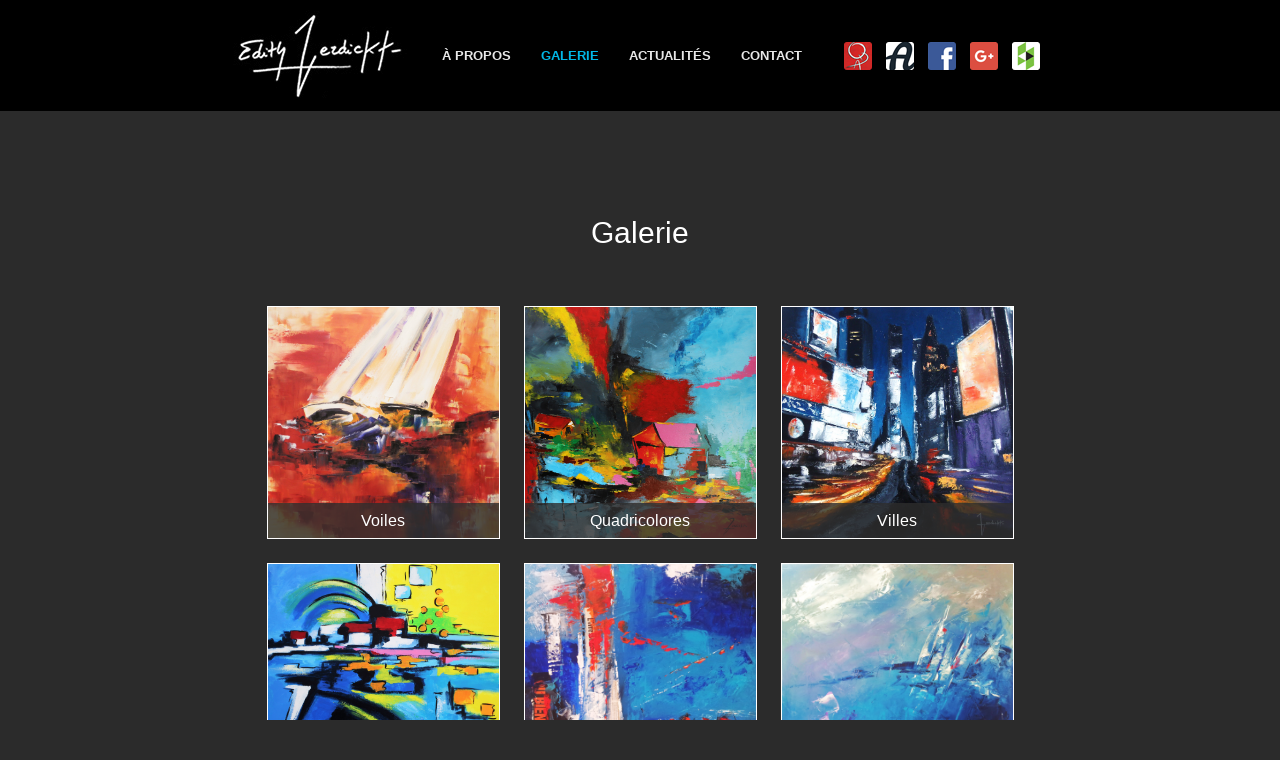

--- FILE ---
content_type: text/html; charset=UTF-8
request_url: https://edithverdickt.com/galerie/
body_size: 7258
content:
<!doctype html>
<!--[if lt IE 7 ]> <html class="no-js ie6" lang="fr-FR"> <![endif]-->
<!--[if IE 7 ]>    <html class="no-js ie7" lang="fr-FR"> <![endif]-->
<!--[if IE 8 ]>    <html class="no-js ie8" lang="fr-FR"> <![endif]-->
<!--[if (gte IE 9)|!(IE)]><!--> <html class="no-js" lang="fr-FR"> <!--<![endif]-->
<head>

<meta charset="UTF-8" />
<meta name="viewport" content="width=device-width, user-scalable=no, initial-scale=1.0, minimum-scale=1.0, maximum-scale=1.0">
<meta http-equiv="X-UA-Compatible" content="IE=edge,chrome=1" />

<title>Edith Verdickt - Artiste Peintre Oléronaise &gt; Galerie</title>
        <link rel="icon" type="image/png" href="http://edithverdickt.com/wp-content/uploads/2017/06/edith.png" />
    
<link rel="profile" href="http://gmpg.org/xfn/11" />
<link rel="pingback" href="https://edithverdickt.com/xmlrpc.php" />

  <!-- HTML5 shim and Respond.js IE8 support of HTML5 elements and media queries -->
    <!--[if lt IE 9]>
      <script src="/js/html5shiv.js"></script>
      <script src="/js/respond.min.js"></script>
    <![endif]-->

<meta name='robots' content='index, follow, max-video-preview:-1, max-snippet:-1, max-image-preview:large' />

	<!-- This site is optimized with the Yoast SEO plugin v16.1.1 - https://yoast.com/wordpress/plugins/seo/ -->
	<meta name="description" content="Edith Verdickt - Artiste Peintre Oléronaise &gt; Galerie" />
	<link rel="canonical" href="http://edithverdickt.com/galerie/" />
	<meta property="og:locale" content="fr_FR" />
	<meta property="og:type" content="article" />
	<meta property="og:title" content="Edith Verdickt - Artiste Peintre Oléronaise &gt; Galerie" />
	<meta property="og:description" content="Edith Verdickt - Artiste Peintre Oléronaise &gt; Galerie" />
	<meta property="og:url" content="http://edithverdickt.com/galerie/" />
	<meta property="article:publisher" content="https://www.facebook.com/Quai-des-Arts-233820366974570/" />
	<meta property="article:modified_time" content="2025-04-23T15:02:25+00:00" />
	<meta property="og:image" content="http://edithverdickt.com/wp-content/uploads/2017/05/Gite-au-Crépuscule-Huile-sur-toile-80-x-80-cm-..jpg" />
	<meta name="twitter:card" content="summary" />
	<script type="application/ld+json" class="yoast-schema-graph">{"@context":"https://schema.org","@graph":[{"@type":"WebSite","@id":"http://edithverdickt.com/#website","url":"http://edithverdickt.com/","name":"","description":"Edith Verdickt - Artiste Peintre Ol\u00e9ronaise","potentialAction":[{"@type":"SearchAction","target":"http://edithverdickt.com/?s={search_term_string}","query-input":"required name=search_term_string"}],"inLanguage":"fr-FR"},{"@type":"ImageObject","@id":"http://edithverdickt.com/galerie/#primaryimage","inLanguage":"fr-FR","url":"http://edithverdickt.com/wp-content/uploads/2017/05/Gite-au-Cr\u00e9puscule-Huile-sur-toile-80-x-80-cm-..jpg","contentUrl":"http://edithverdickt.com/wp-content/uploads/2017/05/Gite-au-Cr\u00e9puscule-Huile-sur-toile-80-x-80-cm-..jpg"},{"@type":"WebPage","@id":"http://edithverdickt.com/galerie/#webpage","url":"http://edithverdickt.com/galerie/","name":"Edith Verdickt - Artiste Peintre Ol\u00e9ronaise > Galerie","isPartOf":{"@id":"http://edithverdickt.com/#website"},"primaryImageOfPage":{"@id":"http://edithverdickt.com/galerie/#primaryimage"},"datePublished":"2017-06-01T09:28:03+00:00","dateModified":"2025-04-23T15:02:25+00:00","description":"Edith Verdickt - Artiste Peintre Ol\u00e9ronaise > Galerie","breadcrumb":{"@id":"http://edithverdickt.com/galerie/#breadcrumb"},"inLanguage":"fr-FR","potentialAction":[{"@type":"ReadAction","target":["http://edithverdickt.com/galerie/"]}]},{"@type":"BreadcrumbList","@id":"http://edithverdickt.com/galerie/#breadcrumb","itemListElement":[{"@type":"ListItem","position":1,"item":{"@type":"WebPage","@id":"http://edithverdickt.com/","url":"http://edithverdickt.com/","name":"Accueil"}},{"@type":"ListItem","position":2,"item":{"@type":"WebPage","@id":"http://edithverdickt.com/galerie/","url":"http://edithverdickt.com/galerie/","name":"Galerie"}}]}]}</script>
	<!-- / Yoast SEO plugin. -->


<link rel='dns-prefetch' href='//s.w.org' />
<link rel="alternate" type="application/rss+xml" title=" &raquo; Flux" href="https://edithverdickt.com/feed/" />
<link rel="alternate" type="application/rss+xml" title=" &raquo; Flux des commentaires" href="https://edithverdickt.com/comments/feed/" />
		<script type="text/javascript">
			window._wpemojiSettings = {"baseUrl":"https:\/\/s.w.org\/images\/core\/emoji\/13.0.1\/72x72\/","ext":".png","svgUrl":"https:\/\/s.w.org\/images\/core\/emoji\/13.0.1\/svg\/","svgExt":".svg","source":{"concatemoji":"https:\/\/edithverdickt.com\/wp-includes\/js\/wp-emoji-release.min.js?ver=5.7.14"}};
			!function(e,a,t){var n,r,o,i=a.createElement("canvas"),p=i.getContext&&i.getContext("2d");function s(e,t){var a=String.fromCharCode;p.clearRect(0,0,i.width,i.height),p.fillText(a.apply(this,e),0,0);e=i.toDataURL();return p.clearRect(0,0,i.width,i.height),p.fillText(a.apply(this,t),0,0),e===i.toDataURL()}function c(e){var t=a.createElement("script");t.src=e,t.defer=t.type="text/javascript",a.getElementsByTagName("head")[0].appendChild(t)}for(o=Array("flag","emoji"),t.supports={everything:!0,everythingExceptFlag:!0},r=0;r<o.length;r++)t.supports[o[r]]=function(e){if(!p||!p.fillText)return!1;switch(p.textBaseline="top",p.font="600 32px Arial",e){case"flag":return s([127987,65039,8205,9895,65039],[127987,65039,8203,9895,65039])?!1:!s([55356,56826,55356,56819],[55356,56826,8203,55356,56819])&&!s([55356,57332,56128,56423,56128,56418,56128,56421,56128,56430,56128,56423,56128,56447],[55356,57332,8203,56128,56423,8203,56128,56418,8203,56128,56421,8203,56128,56430,8203,56128,56423,8203,56128,56447]);case"emoji":return!s([55357,56424,8205,55356,57212],[55357,56424,8203,55356,57212])}return!1}(o[r]),t.supports.everything=t.supports.everything&&t.supports[o[r]],"flag"!==o[r]&&(t.supports.everythingExceptFlag=t.supports.everythingExceptFlag&&t.supports[o[r]]);t.supports.everythingExceptFlag=t.supports.everythingExceptFlag&&!t.supports.flag,t.DOMReady=!1,t.readyCallback=function(){t.DOMReady=!0},t.supports.everything||(n=function(){t.readyCallback()},a.addEventListener?(a.addEventListener("DOMContentLoaded",n,!1),e.addEventListener("load",n,!1)):(e.attachEvent("onload",n),a.attachEvent("onreadystatechange",function(){"complete"===a.readyState&&t.readyCallback()})),(n=t.source||{}).concatemoji?c(n.concatemoji):n.wpemoji&&n.twemoji&&(c(n.twemoji),c(n.wpemoji)))}(window,document,window._wpemojiSettings);
		</script>
		<style type="text/css">
img.wp-smiley,
img.emoji {
	display: inline !important;
	border: none !important;
	box-shadow: none !important;
	height: 1em !important;
	width: 1em !important;
	margin: 0 .07em !important;
	vertical-align: -0.1em !important;
	background: none !important;
	padding: 0 !important;
}
</style>
	<link rel='stylesheet' id='wp-block-library-css'  href='https://edithverdickt.com/wp-includes/css/dist/block-library/style.min.css?ver=5.7.14' type='text/css' media='all' />
<link rel='stylesheet' id='uaf_client_css-css'  href='https://edithverdickt.com/wp-content/uploads/useanyfont/uaf.css?ver=1769768335' type='text/css' media='all' />
<link rel='stylesheet' id='bootstrap-css'  href='https://edithverdickt.com/wp-content/themes/stanleywp/css/bootstrap.min.css?ver=3.0.3' type='text/css' media='all' />
<link rel='stylesheet' id='wpbase-css'  href='https://edithverdickt.com/wp-content/themes/stanleywp/css/wpbase.min.css?ver=3.0.3' type='text/css' media='all' />
<link rel='stylesheet' id='font-awesome-css'  href='https://edithverdickt.com/wp-content/themes/stanleywp/css/font-awesome.min.css?ver=4.0.3' type='text/css' media='all' />
<link rel='stylesheet' id='magnific-css'  href='https://edithverdickt.com/wp-content/themes/stanleywp/css/magnific.css?ver=0.9.4' type='text/css' media='all' />
<link rel='stylesheet' id='theme-style-css'  href='https://edithverdickt.com/wp-content/themes/stanleywp/style.css?ver=3.0.3' type='text/css' media='all' />
<link rel='stylesheet' id='slb_core-css'  href='https://edithverdickt.com/wp-content/plugins/simple-lightbox/client/css/app.css?ver=2.9.3' type='text/css' media='all' />
<link rel='stylesheet' id='tablepress-default-css'  href='https://edithverdickt.com/wp-content/plugins/tablepress/css/default.min.css?ver=1.13' type='text/css' media='all' />
<link rel='stylesheet' id='googleFonts-css'  href='http://fonts.googleapis.com/css?family=Montserrat%3A400%2C700&#038;ver=5.7.14' type='text/css' media='all' />
<script type='text/javascript' src='https://edithverdickt.com/wp-includes/js/jquery/jquery.min.js?ver=3.5.1' id='jquery-core-js'></script>
<script type='text/javascript' src='https://edithverdickt.com/wp-includes/js/jquery/jquery-migrate.min.js?ver=3.3.2' id='jquery-migrate-js'></script>
<script type='text/javascript' src='https://edithverdickt.com/wp-content/themes/stanleywp/js/modernizr.custom.js?ver=2.6.2' id='modernizr-js'></script>
<script type='text/javascript' src='https://edithverdickt.com/wp-content/themes/stanleywp/js/magnific.min.js?ver=0.9.4' id='magnific-js'></script>
<script type='text/javascript' src='https://edithverdickt.com/wp-content/themes/stanleywp/js/bootstrap.js?ver=5.7.14' id='bootstrap-script-js'></script>
<script type='text/javascript' src='https://edithverdickt.com/wp-content/themes/stanleywp/js/hover.zoom.js?ver=5.7.14' id='hover-script-js'></script>
<script type='text/javascript' src='https://edithverdickt.com/wp-content/themes/stanleywp/js/main.js?ver=5.7.14' id='main-script-js'></script>
<link rel="https://api.w.org/" href="https://edithverdickt.com/wp-json/" /><link rel="alternate" type="application/json" href="https://edithverdickt.com/wp-json/wp/v2/pages/1516" /><link rel="EditURI" type="application/rsd+xml" title="RSD" href="https://edithverdickt.com/xmlrpc.php?rsd" />
<link rel="wlwmanifest" type="application/wlwmanifest+xml" href="https://edithverdickt.com/wp-includes/wlwmanifest.xml" /> 
<meta name="generator" content="WordPress 5.7.14" />
<link rel='shortlink' href='https://edithverdickt.com/?p=1516' />
<link rel="alternate" type="application/json+oembed" href="https://edithverdickt.com/wp-json/oembed/1.0/embed?url=https%3A%2F%2Fedithverdickt.com%2Fgalerie%2F" />
<link rel="alternate" type="text/xml+oembed" href="https://edithverdickt.com/wp-json/oembed/1.0/embed?url=https%3A%2F%2Fedithverdickt.com%2Fgalerie%2F&#038;format=xml" />
	<script type="text/javascript">
    // <![CDATA[
    jQuery(document).ready(function($){
    	$("a[rel='magnific']").magnificPopup({
    		type:'image'
    	});
    });  
    // ]]>
    </script>
    		<style type="text/css" id="wp-custom-css">
			/******* RESPONSIVE GALLERY *******/
dt {
    font-weight: 400;
    margin: 5px;
}
.nav > li > a {
    font-weight: bold;
}
.col-lg-offset-2 {
    margin-left: auto;
}
.col-lg-8 {
    width: auto;
}
#slb_viewer_wrap .slb_theme_slb_baseline .slb_theme_slb_baseline, #slb_viewer_wrap .slb_theme_slb_baseline .slb_viewer_layout, #slb_viewer_wrap .slb_theme_slb_baseline .slb_container {
    min-width: 0px!important;
}

@media(min-width:0px){.container{width:300px}}
@media(min-width:342px){.container{width:342px}.tablepress {margin-left: -0px;}}
@media(min-width:496px){.container{width:496px;}.tablepress {margin-left: -0px;}}
@media(min-width:660px){.container{width:651px}.tablepress {margin-left: -0px;}}
@media(min-width:811px){.container{width:805px}.tablepress {margin-left: -0px;}}
@media(min-width:992px){.container{width:845px}.tablepress {margin-left: -0px;}}
@media(min-width:1200px){.container{width:845px}.tablepress {margin-left: -0px;}}

.gallery .gallery-item {
  height: 193px;
	width: 193px!important;	
}
.gallery img {
    transition:0.3s;
}
.gallery img:hover {
    filter : grayscale(100%);
    transition:0.3s;
}

/******* NAVBAR *******/

/*** petite navbar ***/

.navbar-inverse {
    background-color: #000;
    border-color: #fff;
    padding-bottom: 10px;
    padding-top: 10px;
}

/*** fin ***/
.navbar, h2, .post-entry span {
    font-family: "Montserrat",sans-serif;
}
.navbar {
    font-size: 12.5px;
}
.navbar-inverse .navbar-nav > li > a {
    color: #e8e8e8;
}
.navbar-inverse .navbar-nav > li > a:hover {
    color: #83ACC2;
}
.navbar-inverse .navbar-nav > .active > a, .navbar-inverse .navbar-nav > .active > a:hover, .navbar-inverse .navbar-nav > .active > a:focus {
    background-color: transparent;
    color: #02B7E6; 
}
.navbar-right {
    float: right !important;
    margin-top: 21px;
}
.navbar-inverse .navbar-toggle {
    margin-top: 33px;
}
.navbar-collapse {
    border-top: medium none;
    box-shadow: none;
}
/******* CONTACT FORM *******/

.col-lg-1, .col-lg-2, .col-lg-3, .col-lg-4, .col-lg-5, .col-lg-6, .col-lg-7, .col-lg-8, .col-lg-9, .col-lg-10, .col-lg-11, .col-lg-12 {
    float: none;
}
.btn-success {
	background-color: transparent;
    border: 1px solid #02B7E6;
    color: #02B7E6;
}
.btn-success:hover, .btn-success:focus, .btn-success:active, .btn-success.active, .open .dropdown-toggle.btn-success {
    background-color: #02B7E6;
    border-color: #02B7E6;
    color: white;
}
.navbar-inverse .navbar-nav .open .dropdown-menu > .active > a, .navbar-inverse .navbar-nav .open .dropdown-menu > .active > a:hover, .navbar-inverse .navbar-nav .open .dropdown-menu > .active > a:focus {
    background-color: #2d2d2d;
}
.navbar-inverse .navbar-nav .open
.dropdown-menu > li > a:hover, .dropdown-menu > li > a:focus {
    background-color: #02B7E6;
    color: #fff;
	text-shadow: 1px 1px 1px #2d2d2d;
    text-decoration: none;
}
.row {
    margin-bottom: -36px;
}
.p {
    margin-top: 57px;
    position: absolute;
    width: 100%;
}
.link_c {
    float: left;
    width: 212px;
}
.form-actions {
    text-align: right;
}

/******* FOOTER *******/

#footer {
    background-color: #000;
    bottom: 0px;
    position: fixed;
    width: 100%;
	padding: 0;
	margin-bottom: 0;
}
.col-lg-4 {
    width: auto;
}
.link {
    float: right;
    height: 60px;
    margin: 24px auto auto;
    padding: 1px;
    width: 212px;
}
.img {
    background-image: url("http://edithverdickt.com/wp-content/uploads/2017/05/qda.png");
    background-position: center center;
    background-repeat: no-repeat;
    float: left;
    height: 28px;
    margin: 7px;
    width: 28px;
	border-radius: 3px;
    transition: 0.2s;
}
.img1 {
    background-image: url("http://edithverdickt.com/wp-content/uploads/2017/05/am.png");
    background-position: center center;
    background-repeat: no-repeat;
    float: left;
    height: 28px;
    margin: 7px;
    width: 28px;
	border-radius: 3px;
    transition: 0.2s;
}
.img2 {
    background-image: url("http://edithverdickt.com/wp-content/uploads/2017/06/fb.png");
    background-position: center center;
    background-repeat: no-repeat;
    float: left;
    height: 28px;
    margin: 7px;
    width: 28px;
	border-radius: 3px;
    transition: 0.2s;
}
.img3 {
    background-image: url("http://edithverdickt.com/wp-content/uploads/2017/06/g.png");
    background-position: center center;
    background-repeat: no-repeat;
    float: left;
    height: 28px;
    margin: 7px;
    width: 28px;
	border-radius: 3px;
    transition: 0.2s;
}
.img4 {
    background-image: url("http://edithverdickt.com/wp-content/uploads/2017/06/g.png");
    background-position: center center;
    background-repeat: no-repeat;
    float: left;
    height: 28px;
    margin: 7px;
    width: 28px;
	border-radius: 3px;
    transition: 0.2s;
}
.img5 {
    background-image: url("http://edithverdickt.com/wp-content/uploads/2017/06/houzz.png");
    background-position: center center;
    background-repeat: no-repeat;
    float: left;
    height: 28px;
    margin: 7px;
    width: 28px;
	border-radius: 3px;
    transition: 0.2s;
}
.img:hover, .img1:hover, .img2:hover, .img3:hover, .img4:hover, .img5:hover {
	transform: scale(0.9)
}

/******* BODY *******/

body {
    background-color: #2b2b2b;
    background-image: url("http://jeremiemevel.com/img/noisebg.png");
}

/******* LIGHTBOX *******/

#slb_viewer_wrap .slb_theme_slb_default .slb_data_desc {
    display: none!important;
}
#slb_viewer_wrap .slb_theme_slb_default .slb_data_title, #slb_viewer_wrap .slb_theme_slb_default .slb_group_status {
    font-family: "Montserrat",sans-serif!important;
    font-size: 14px!important;
}
#slb_viewer_wrap .slb_theme_slb_default .slb_controls .slb_slideshow .slb_template_tag {
    display: none !important;
}
#slb_viewer_wrap .slb_theme_slb_default .slb_group_status {
    display: none;
}
#slb_viewer_wrap .slb_theme_slb_baseline .slb_details {
    margin: 11px auto -7px!important;
    text-align: left;
}

/******* CATEGORIES *******/

a {
    color: gray;
}
a:hover {
    color: #000;
}
.cat {
    margin: 30px;
}
.cat-c {
    color: #000;
	margin: 30px;
}
@media (min-width: 990px) {
.link {
    display: block;
}
.navbar-right {
    float: none!important;
}
}
@media (max-width: 990px) {
.link {
    display: none;
}
.navbar-right {
    float: right!important;
}
}
@media (min-width: 342px) {
a img.alignnone {
    margin: 12px;
	height: 233px;
}
}
@media (max-width: 342px) {
a img.alignnone {
    margin: 6px 0px;
	height: 118px;
	width: 118px;
	border: 1px solid #fff;
}
.navbar-right {
    float: none!important;
}
}
@media (min-width: 342px) {
.post-entry span {
background: linear-gradient(to bottom, rgba(45,45,45,0) 85%,rgba(45,45,45,0.8) 85%,rgba(45,45,45,0.8) 100%);
    color: #fff;
    font-size: 16px;
    height: 233px;
    line-height: 427px;
    margin-left: -245px;
    margin-top: 12px;
    position: absolute;
    transition: all 0.3s ease 0s;
    width: 233px;
	border: 1px solid #fff;
}
.post-entry span:hover {
    background-color: #2b2b2b;
    background-image: url("http://jeremiemevel.com/img/noisebg.png");
    line-height: 233px;
    margin-top: 12px;
    text-shadow: 1px 1px 1px #000;
    transition: all 0.3s ease 0s;
}
}
@media (max-width: 342px) {
.post-entry span {
    background-color: rgba(45, 45, 45, 0.8);
    color: #fff;
    font-size: 12px;
    height: 27px;
    margin-left: -117px;
    margin-top: 96px;
    position: absolute;
    transition: all 0.3s ease 0s;
    width: 116px;
}
.post-entry span:hover {
    background-color: #2b2b2b;
    background-image: url("http://jeremiemevel.com/img/noisebg.png");
    height: 116px;
    line-height: 118px;
    margin-top: 7px;
    text-shadow: 1px 1px 1px #000;
    transition: all 0.3s ease 0s;
}
}

h3 {
	display: none;
}
h1 {
	display: none;
}

h2 {
    color: #fff;
    margin-bottom: 20px;
    margin-top: 20px;
    padding-bottom: 25px;
    padding-top: 25px;
	text-align: center;
	font-weight: normal;
}

#ww {
    padding-top: 60px;
    padding-bottom: 60px;
	margin-bottom: 42px;
}
.row.mt {
    margin-top: 0px;
	padding: 0 20px;
}
.form-control:focus {
	box-shadow: 0 1px 1px rgba(0, 0, 0, 0.075) inset, 0 0 8px rgba(0, 0, 0, 0.2);
}
.post-entry li {
    float: left;
}
@media(max-width:496px){
.post-entry > nav {
    margin: auto;
    width: 140px;
}
}

.texte {
    margin-right: 20px;
    text-align: left;
}
.alignleft.size-full.wp-image-542 {
    width: 45%;
}
p {
	font-size:14px;
}

@media(max-width:950px){
.alignleft.size-full.wp-image-542 {
	max-width: 400px;
	width: 100%
}
}

.input-icon.fui-check-inverted {
    display: none;
}

.tablepress tfoot th, .tablepress thead th {
    background-color: #c9c9c9;
}
.tablepress .even td, .tablepress .odd td {
    border: 0;
}

.dropdown-menu > .active > a, .dropdown-menu > .active > a:hover, .dropdown-menu > .active > a:focus {
    background-color: #2d2d2d;
}
.dropdown-menu {
	font-size: 20px;
	min-width: 0;
	border: 0;
	border-radius: 0;
	background: #000;
}
.dropdown-menu > li > a {
	color: gray;
}
#ww {
    background-color: transparent;
}

body {
    color: #bebebe;
    font-size: 14px;
    font-weight: 400;
}
.navbar {
    border: 0 none;
}
.tablepress {
    background-color: #2b2b2b;
    background-image: url("http://jeremiemevel.com/img/noisebg.png");
    color: #fff;
    font-size: 10px;
}
.tablepress .even td {
    background-color: rgba(244, 244, 244,0.2);
}
.tablepress .odd td {
    background-color: rgba(230, 230, 255,0.4);
}
.tablepress tfoot th, .tablepress thead th {
    background-color: #02B7E6;
    color: #fff;
}
.dropdown-menu > li > a:hover, .dropdown-menu > li > a:focus {
    background-color: #02B7E6;
    color: #fff;
	text-shadow: 1px 1px 1px #2d2d2d;
    text-decoration: none;
}

/*********** CONTAINER ************/

#ww .container {
    background-color: #2b2b2b;
    background-image: url("http://jeremiemevel.com/img/noisebg.png");
	padding-left: 50px;
	padding-right:50px;
}
.container.pt {
    background-color: #2b2b2b;
    background-image: url("http://jeremiemevel.com/img/noisebg.png");
    margin-top: 60px;
    margin-bottom: 50px;
    padding-top: 0;
	padding-left: 35px;
	padding-right:35px;
}
.row {
    padding: 0;
}
.col-lg-8, .col-lg-offset-2 {
	padding-left: 0;
	padding-right: 0;
}
fieldset {
    padding: 0;
}

/******** RESPONSIVE NAVBAR ********/

@media(min-width: 0px){

.nav > li {
    text-align: center!important;
}
}

@media(min-width: 496px){

.nav > li {
    text-align: right!important;
}
}

@media(min-width:649px){

.navbar-toggle {
    display: block;
}
.navbar-header {
    float: none;
}
.navbar-nav > li {
    float: none;
}
.navbar-collapse.collapse {
	display: none!important;
} 
}

@media(min-width:845px){

.navbar-toggle {
    display: none;
}
.navbar-header {
    float: left;
}
.navbar-nav > li {
    float: left;
}
.navbar-collapse.collapse {
	display: block!important;
} 
}

/********** MENU GALERIES ***********/

h2 > a {
    font-size: 14px;
	padding: 0 16px 16px;
}
h2 > a:hover {
	color: #fff;
}
.current {
	color: #02B7E6;
}
h2 > a:hover.current {
	color: #02B7E6;
}

/****** MENU DESKTOP CENTER *******/
#logo img {
    margin-right: 20px;
	transition: 0.3s;
}
#logo img:hover {
    transform: scale(0.97);
	transition: 0.3s;
}
.alignnone.wp-image-1529.size-full:hover
{
    transform: scale(0.97);
	transition: 0.3s;
}
.alignnone.wp-image-1529.size-full
{
	transition: 0.3s;
}
.textwidget {
    text-align: center;
	line-height:0px;
}

/****** CONTACT PAGE *******/

.post-entry {
    clear: both;
    float: left;
    width: 100%;
}
iframe {
    width: 100%;
}
.link_foot {
    display: block;
    width: 213px;
    margin: auto;
}
@media(min-width:992px){
#footer {
	display: none;
}
.p {
    position: absolute;
    width: 282px;
}
.link_foot {
	display: none;
}
}
.widget-wrapper {
    padding-bottom: 0;
}

#slb_viewer_wrap .slb_theme_slb_default .slb_template_tag_ui {
    display: none;
}		</style>
		 

</head>

<body class="page-template-default page page-id-1516 wp-custom-logo">
                 

         
        <header>
   
    
<nav role="navigation">
    <div class="navbar navbar-inverse navbar-static-top">
        <div class="container">
           <!-- .navbar-toggle is used as the toggle for collapsed navbar content -->
            <div class="navbar-header">
            <button type="button" class="navbar-toggle" data-toggle="collapse" data-target=".navbar-responsive-collapse">
              <span class="icon-bar"></span>
              <span class="icon-bar"></span>
              <span class="icon-bar"></span>
            </button>

                       <div id="logo"><a href="https://edithverdickt.com/" title="" rel="home">
                <img src="http://edithverdickt.com/wp-content/uploads/2017/05/edith.png" alt="" />
            </a></div>
                    </div>
          <div class="navbar-collapse collapse navbar-responsive-collapse">
 		<div class="link">
			<a class="img" target="_blank" href="https://www.quaidesarts.net/verdickt-edith-artiste-oleron" title="Quai des arts"></a>
			<a class="img1" target="_blank" href="http://artmajeur.com/edith-verdickt " title="Artmajeur"></a>	
    			<a class="img2" target="_blank" href="https://www.facebook.com/Quai-des-Arts-233820366974570/" title="Facebook"></a>
    			<a class="img4" target="_blank" href="https://plus.google.com/101026839625600706835" title="Google+"></a>
			<a class="img5" target="_blank" href="http://houzz.fr/pro/edithverdickt/verdickt-edith-artiste-peintre" title="Houzz"></a>
		</div>  
			   <ul id="menu-menu-1" class="nav navbar-nav navbar-right"><li id="menu-item-9" class="menu-item menu-item-type-post_type menu-item-object-page menu-item-9"><a href="https://edithverdickt.com/a-propos/">À propos</a></li>
<li id="menu-item-1550" class="menu-item menu-item-type-post_type menu-item-object-page current-menu-item page_item page-item-1516 current_page_item active menu-item-1550"><a href="https://edithverdickt.com/galerie/">Galerie</a></li>
<li id="menu-item-1303" class="menu-item menu-item-type-post_type menu-item-object-page menu-item-1303"><a href="https://edithverdickt.com/actualites/">Actualités</a></li>
<li id="menu-item-13" class="menu-item menu-item-type-post_type menu-item-object-page menu-item-13"><a href="https://edithverdickt.com/contact/">Contact</a></li>
</ul>          </div>
        </div>
     </div>         
</nav>
           
    </header><!-- end of header -->
        
	    
        <div id="wrapper" class="clearfix">
    
    
<div id="ww">
  <div class="container">
   <div class="row">
    <div class="col-lg-8 col-lg-offset-2 centered">
      
      
      <article id="post-1516" class="post-1516 page type-page status-publish hentry">

        
      <header>
        <h1>Galerie</h1>
      </header>

      <section class="post-entry">
        <style>
body {<br />
    background: url("http://jeremiemevel.com/img/noisebg.png") #2b2b2b ;<br />
}<br />
@media(min-width:0px){.container{width:300px}}<br />
@media(min-width:342px){.container{width:355px}}<br />
@media(min-width:496px){.container{width:355px;}}<br />
@media(min-width:660px){.container{width:600px}}<br />
@media(min-width:811px){.container{width:600px}}<br />
@media(min-width:992px){.container{width:845px}}<br />
@media(min-width:1200px){.container{width:845px}}<br />
#ww {<br />
    padding-top: 15px;<br />
}<br />
</style>
<h2>Galerie</h2>
<p><a href="http://edithverdickt.com/voiles/"><img loading="lazy" class="alignnone wp-image-89 size-medium" src="http://edithverdickt.com/wp-content/uploads/2017/05/Gite-au-Crépuscule-Huile-sur-toile-80-x-80-cm-..jpg" rel='magnific' alt="Voiles" width="233" height="233"><span>Voiles</span></a><a href="http://edithverdickt.com/quadricolores/"><img loading="lazy" class="alignnone wp-image-262 size-medium" src="http://edithverdickt.com/wp-content/uploads/2017/05/Cabane-Rouge-Acrylique-sur-toile-80-x-80-cm-2.jpg" rel='magnific' alt="Quadricolores" width="233" height="233"><span>Quadricolores</span></a><a href="http://edithverdickt.com/villes/"><img loading="lazy" class="alignnone wp-image-257 size-medium" src="http://edithverdickt.com/wp-content/uploads/2017/05/Times-Square-Huile-sur-toile-80-x-80-cm.jpg" rel='magnific' alt="Villes" width="233" height="233"><span>Villes</span></a><a href="http://edithverdickt.com/graphismes/"><img loading="lazy" class="alignnone wp-image-89 size-medium" src="http://edithverdickt.com/wp-content/uploads/2017/05/Introspection-III-Acrylique-sur-toile-80-x-80-cm.jpg" rel='magnific' alt="Graphismes" width="233" height="233"><span>Graphismes</span></a><a href="http://edithverdickt.com/technique-mixte/"><img loading="lazy" class="alignnone wp-image-89 size-medium" src="http://edithverdickt.com/wp-content/uploads/2017/05/Ou-Bien-Technique-mixte-50-x-50-cm.jpg" rel='magnific' alt="Technique Mixte" width="233" height="233"><span>Technique Mixte</span></a><a href="http://edithverdickt.com/abstraits/"><img loading="lazy" class="alignnone wp-image-89 size-medium" src="http://edithverdickt.com/wp-content/uploads/2017/05/Océanique-Huile-sur-toile-50-x-50-cm.jpg" rel='magnific' alt="Absrtais" width="233" height="233"><span>Abstraits</span></a><a href="http://edithverdickt.com/oleron/"><img loading="lazy" class="alignnone wp-image-89 size-medium" src="http://edithverdickt.com/wp-content/uploads/2025/04/Plage-de-Gatseau-60-x-60-cm.jpg" rel='magnific' alt="Oléron" width="233" height="233"><span>Ile d&rsquo;Oléron</span></a><a href="http://edithverdickt.com/minimalistes/"><img loading="lazy" class="alignnone wp-image-89 size-medium" src="http://edithverdickt.com/wp-content/uploads/2021/04/La-Plage-Acrylique-sur-Toile-50-x-40-cm-scaled.jpg" rel='magnific' alt="Minimalistes" width="233" height="233"><span>Minimalistes</span></a></p>
                                  </section><!-- end of .post-entry -->
                          
                          <footer class="article-footer">           
                            <div class="post-edit"></div> 
                          </footer>
                        </article><!-- end of #post-1516 -->
                        
                       
                      
                      
                   
           </div><!-- /col-lg-8 -->
         </div><!-- /row -->
       </div> <!-- /container -->
     </div><!-- /ww -->

     

     </div><!-- end of wrapper-->




  <!-- +++++ Footer Section +++++ -->
<footer id="footer">
<div class="container">
      <div class="row">
        <div class="col-lg-4">
          <div id="text-7" class="widget-wrapper widget_text">			<div class="textwidget"></div>
		</div>        </div>
        <div class="col-lg-4">
          <div id="text-5" class="widget-wrapper widget_text">			<div class="textwidget"><div class="link_foot">
			<a class="img" target="_blank" href="https://www.quaidesarts.net/verdickt-edith-artiste-oleron" title="Quai des arts" rel="noopener"></a>
			<a class="img1" target="_blank" href="http://artmajeur.com/edith-verdickt" title="Artmajeur" rel="noopener"></a>	
    			<a class="img2" target="_blank" href="https://www.facebook.com/Quai-des-Arts-233820366974570/" title="Facebook" rel="noopener"></a>
    			<a class="img4" target="_blank" href="https://plus.google.com/101026839625600706835" title="Google+" rel="noopener"></a>
			<a class="img5" target="_blank" href="http://houzz.fr/pro/edithverdickt/verdickt-edith-artiste-peintre" title="Houzz" rel="noopener"></a>
		</div>  </div>
		</div>        </div>
        <div class="col-lg-4">
                  </div>
      
      </div><!-- /row -->
    </div><!-- /container -->
</footer><!-- end #footer -->




<script type='text/javascript' src='https://edithverdickt.com/wp-includes/js/wp-embed.min.js?ver=5.7.14' id='wp-embed-js'></script>
<script type="text/javascript" id="slb_context">/* <![CDATA[ */if ( !!window.jQuery ) {(function($){$(document).ready(function(){if ( !!window.SLB ) { {$.extend(SLB, {"context":["public","user_guest"]});} }})})(jQuery);}/* ]]> */</script>

</body>
</html>

--- FILE ---
content_type: text/css
request_url: https://edithverdickt.com/wp-content/uploads/useanyfont/uaf.css?ver=1769768335
body_size: 77
content:
				@font-face {
					font-family: 'quai';
					src: url('/wp-content/uploads/useanyfont/170622025838quai.woff') format('woff');
					font-display: auto;
				}

				.quai{font-family: 'quai' !important;}

						.quai{
					font-family: 'quai' !important;
				}
		

--- FILE ---
content_type: text/css
request_url: https://edithverdickt.com/wp-content/themes/stanleywp/style.css?ver=3.0.3
body_size: 1566
content:
/*
Theme Name: StanleyWP
Theme URI: http://gentsthemes.com
Description: Responsive WordPress theme with all the Twitter Bootstrap elements and features.

Author: Brad Williams & Carlos Alvarez & Carlos Alvarez
Author URI: http://gentsthemes.com
Version: 3.0.3
Tags: white, black, gray, light, custom-menu, custom-header, custom-background, one-column, two-columns, left-sidebar, right-sidebar, flexible-width, theme-options, threaded-comments, full-width-template, sticky-post, translation-ready, bootstrap, twitter

Copyright (C) 2011-2014 Gents Themes
License: GNU General Public License, version 3 (GPLv3)
License URI: license.txt
	
CREATE CHILD THEME.
See: http://codex.wordpress.org/Child_Themes
	
CSS Rules: Sorted alphabetically for better organization.
*/



body {
	-webkit-overflow-scrolling: touch;
	-webkit-font-smoothing: antialiased;
	background-color: #ffffff;
	color: #555;
	font-family: 'Montserrat', sans-serif;
	font-size: 14px;
	font-weight: 400;
}

/* Titles */
h1, h2, h3, h4, h5, h6 { color: #333; font-family: 'Montserrat', sans-serif; font-weight: 700; }

h1 { font-size: 35px; margin-bottom: 30px; margin-top: 30px; }

.author-avatar img { -webkit-border-radius: 95px; -moz-border-radius: 95px; border-radius: 95px; }


/* Paragraph & Typographic */
p { font-size: 16px; line-height: 28px; margin-bottom: 25px; }

.centered { text-align: center; }

/* Links */
a {
	-webkit-transition: color 0.1s ease-in, background 0.1s ease-in;
	-o-transition: color 0.1s ease-in, background 0.1s ease-in;
	-ms-transition: color 0.1s ease-in, background 0.1s ease-in;
	-moz-transition: color 0.1s ease-in, background 0.1s ease-in;
	color: #1abc9c;
	transition: color 0.1s ease-in, background 0.1s ease-in;
	word-wrap: break-word;
}

a:hover,
a:focus { color: #7b7b7b; outline: 0; text-decoration: none; }

a:before,
a:after {
	-webkit-transition: color 0.1s ease-in, background 0.1s ease-in;
	-o-transition: color 0.1s ease-in, background 0.1s ease-in;
	-ms-transition: color 0.1s ease-in, background 0.1s ease-in;
	-moz-transition: color 0.1s ease-in, background 0.1s ease-in;
	transition: color 0.1s ease-in, background 0.1s ease-in;
}

hr {
	border: 0;
	border-top: 1px solid #ccc;
	display: block;
	height: 1px;
	margin: 1em 0;
	padding: 0;
}


.navbar { margin-bottom: 0px; text-transform: uppercase; }

.navbar-inverse { padding-bottom: 70px; padding-top: 70px; }

.navbar-inverse { background-color: #1abc9c; border-color: #16a085; }

.navbar-inverse .navbar-nav > li > a { color: white; }

.navbar-inverse .navbar-nav > li > a:hover { color: #222222; }

.navbar-brand { font-size: 20px; font-weight: 700; letter-spacing: 2px; }

.navbar-inverse .navbar-brand { color: white; }

.navbar-inverse .navbar-toggle { border-color: transparent; }

.navbar-inverse .navbar-nav>.active>a, .navbar-inverse .navbar-nav>.active>a:hover { background-color: transparent; color: #222222; }

.navbar-inverse .navbar-nav>.active>a, .navbar-inverse .navbar-nav>.active>a:hover, .navbar-inverse .navbar-nav>.active>a:focus { background-color: transparent; color: #222222; }

.progress-bar-theme { background-color: #1abc9c; }


/* Helpers */

.mt { margin-bottom: 40px; margin-top: 40px; }

.pt { padding-bottom: 50px; padding-top: 50px; }


/* +++++ WRAP SECTIONS +++++ */

#ww { background-color: #f2f2f2; padding-bottom: 70px; padding-top: 70px; }


#footer { background-color: #2f2f2f; padding-bottom: 50px; padding-top: 50px; }

#footer p { color: white; }

#footer h4 { color: white; padding-bottom: 20px; text-transform: uppercase; }


/* +++++ Color Wraps / Blog Page +++++ */

#grey { background-color: #f2f2f2; padding-bottom: 60px; padding-top: 60px; }

#white { background-color: #ffffff; padding-bottom: 60px; padding-top: 60px; }



/* Blog Date*/
bd {
	color: #d2d2d2;
	font-size: 12px;
	font-weight: 700;
	text-transform: uppercase;
}

/* Blog Author*/
ba { font-size: 12px; padding-left: 5px; text-transform: uppercase; }

/* Blog Quote */
.bq { font-size: 22px; padding-top: 30px; }

/* Blog Tags */
bt { font-size: 12px; }

/* ================== PORTFOLIO IMAGES HOVER EFFECT ================== */
/* Effects also are controled by hover.zoom.js */
.zoom {
	background: transparent url(images/loader.gif) no-repeat center;
	display: block;
	overflow: hidden;
	position: relative;
}

	.zoom img { display: none; }

		.zoomOverlay {
			background-image: url(images/zoom.png);
			background-position: center;
			background-repeat: no-repeat;
			bottom: 0;
			display: none;
			left: 0;
			position: absolute;
			right: 0;
			top: 0;
		}

.zoom2 { opacity: 1; }

.zoom2:hover { opacity: 0.5; }

/* glyphicon Configuration */

.glyphicon { color: #1abc9c; font-size: 40px; }

/* WP User Avatar */

.wp-user-avatar {margin: 0;}